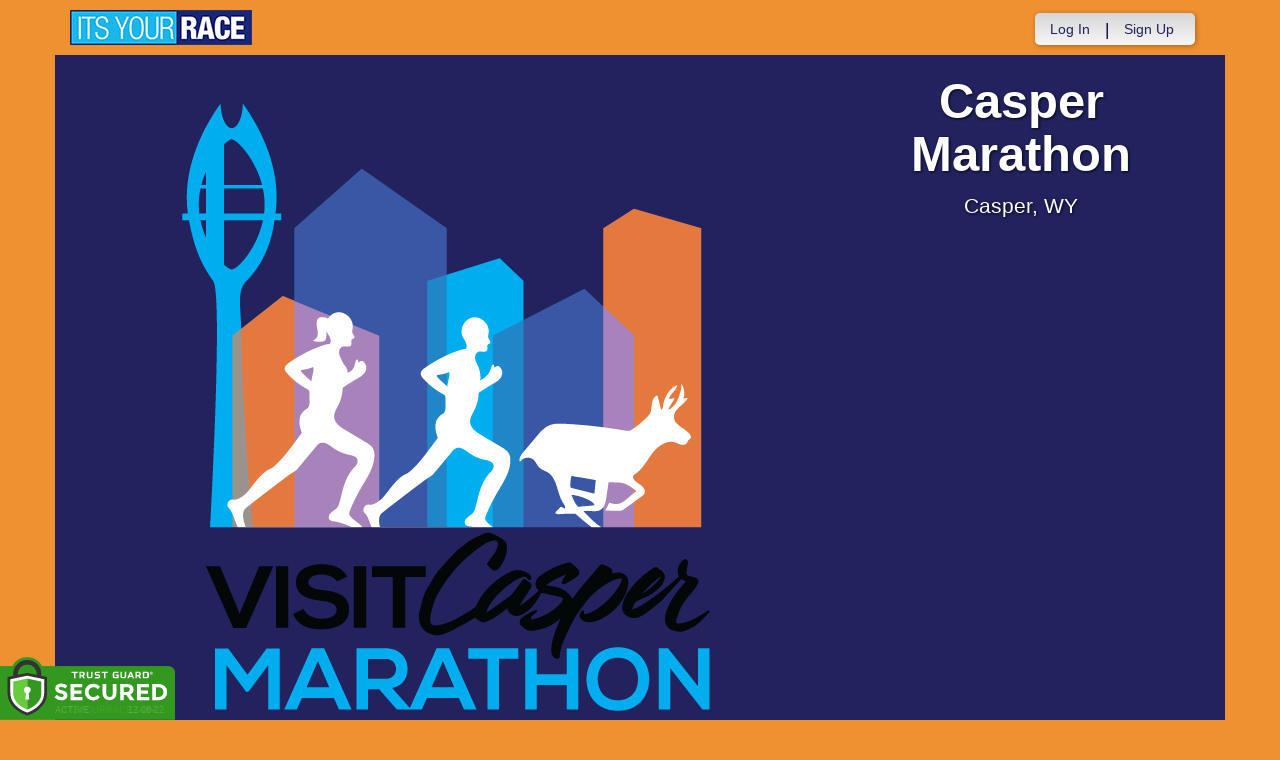

--- FILE ---
content_type: text/html; charset=utf-8
request_url: https://www.itsyourrace.com/Photos.aspx?id=6413&y=2017&srch=111
body_size: 14268
content:


<!DOCTYPE html>
<html lang="en">
  <head><meta charset="utf-8" /><meta http-equiv="X-UA-Compatible" content="IE=edge" /><meta name="viewport" content="width=device-width, initial-scale=1" /><meta name="description" /><meta name="author" /><meta name="google-site-verification" content="l3iJD8enYU434h1nNM1YI2-loi-1TpXi8mX8fB9CWZo" /><link rel="shortcut icon" href="/favicon.ico" /><link href="/content/assets/css/styles.css?v=3" rel="stylesheet" type="text/css" /><link href="//fonts.googleapis.com/css?family=Open+Sans:300,400italic,400,700" rel="stylesheet" type="text/css" />

    <style>
        .event-map { margin:15px; padding:0; border:1px solid #cccccc; }
        .map-iframe { border-width:0; }
    </style>

    <script src="https://ajax.googleapis.com/ajax/libs/jquery/2.0.2/jquery.min.js"></script>
     <script src="https://ajax.googleapis.com/ajax/libs/jqueryui/1.11.2/jquery-ui.min.js"></script>
    <script src="/content/assets/js/bootstrap.js"></script>
    <!-- the word rotator -->

    <!-- HTML5 shim and Respond.js IE8 support of HTML5 elements and media queries -->
    <!--[if lt IE 9]>
      <script src="https://oss.maxcdn.com/libs/html5shiv/3.7.0/html5shiv.js"></script>
      <script src="https://oss.maxcdn.com/libs/respond.js/1.4.2/respond.min.js"></script>
    <![endif]-->

    
    <title></title>

    <style>
        .well {padding:0;}
        .well-white { background-color:#FFFFFF; }
        .well-content { margin:20px 10px; }
        .well.well-with-header h4 { background-color: #0082D0; text-align:left; color: #ffffff; margin: 0; margin-bottom: 15px; padding: 5px 0 5px 10px; -webkit-border-top-right-radius: 4px;
            -moz-border-top-left-radius: 4px; -moz-border-top-right-radius: 4px; border-top-left-radius: 4px; border-top-right-radius: 4px; -webkit-border-top-left-radius: 4px; }
        .form-control { display:inline-block; }
        ul.adminPhotos { margin: 3px 0 3px 0; list-style:none; overflow:visible; padding:0 !important; }
        ul.adminPhotos li { float: left; margin: 0 2px; }
        #photo-container { text-align:center; margin-top:0;}
        #photoImage { border:2px solid #0082d0; display:none;}
        #photo-prev { float:left; width:42px; }
        #photo-next { float:right; width:42px; }
        #photo-image { float:left; width:550px; }
        #photo-tools { min-height:25px; background-color:#0082d0; margin:0; padding:2px; }
        #photo-counter { float:left; width:30%; color:#ffffff; text-align:left; padding-left:20px; }
        .photo-download { float:right; width:auto; padding:0 10px; color:#ffffff; text-align:right; }
        .photo-download a { color:#ffffff; }
        .photo-buy { float:right; width:auto; padding:0 10px; color:#ffffff; text-align:right; }
        .photo-buy a { color:#ffffff; }
        #photo-share { float:right; width:20%; padding:0 10px; color:#ffffff; text-align:right; }
        #photo-share a { color:#ffffff; }
        #buy-photo-options { width:auto; padding:5px; padding-left:0; text-align:left; }
        #buy-photo-options li { list-style:none; padding:3px; padding-left:0; }
        #buy-photo-prices { width:auto; padding:5px; padding-left:0; text-align:left; }
        #buy-photo-prices li { list-style:none; padding:3px; padding-left:0; }
        #pnlPhotoBuy { text-align:left; margin-left:45px; margin-top:10px; }
        #pnlPhotoBuy h3 { margin-bottom:0; font-weight:bold; }
        #pnlPhotoBuy p { margin-bottom:5px }
        #download-photo-options { display:none; background-color:#0082d0; width:auto; padding:5px; }
        #download-photo-options li { list-style:none; padding:3px; }
        #pnlPhotoDownload:hover ul { display:block; }

        #btnDownload:hover { color:#ffffff; }
        #pnlLowResWarning { margin-top:20px; display:none; }

        .photos-ad { margin:20px 0 20px 0; text-align:center; }
        .search-inline { display:inline-block; }

        @media (max-width: 800px) {
            #thumbnails { display:none; }
        }
    </style>

    <script>
        var propertag = propertag || {};
        propertag.cmd = propertag.cmd || [];
        (function() {
        var pm = document.createElement('script');
        pm.async = true; pm.type = 'text/javascript';
        var is_ssl = 'https:' == document.location.protocol;
        pm.src = (is_ssl ? 'https:' : 'http:') + '//global.proper.io/itsyourrace.min.js';
        var node = document.getElementsByTagName('script')[0];
        node.parentNode.insertBefore(pm, node);
        })();
    </script>
    
    <script src="/js/arg-1.2.min.js"></script>

    <script type="text/javascript">
        var fbAppId = '341516686455265';
        var websiteUrl = 'https://www.itsyourrace.com/';

        window.fbAsyncInit = function () {
            FB.init({
                appId: fbAppId,
                status: true,
                cookie: true,
                xfbml: true
            });
        };

        (function (doc) {
            var js;
            var id = 'facebook-jssdk';
            var ref = doc.getElementsByTagName('script')[0];
            if (doc.getElementById(id)) {
                return;
            }
            js = doc.createElement('script');
            js.id = id;
            js.async = true;
            js.src = "//connect.facebook.net/en_US/all.js";
            ref.parentNode.insertBefore(js, ref);
        }(document));

        var pageSize = 18;

        $(document).ready(function () {
            var id = (Arg('id') == undefined ? 0 : Arg('id'));
            var pg = (Arg('pg') == undefined ? 1 : Arg('pg'));
            var prev = (Arg('prev') == undefined ? 'n' : Arg('prev'));
            var srch = (Arg('srch') == undefined ? '' : Arg('srch'));
            var y = (Arg('y') == undefined ? 0 : Arg('y'));

            var photoType = $('#ddlPhotoTypes').val();
            if (photoType == 'participant') {
                $('#pnlBibNumber').show();
            }
            else {
                $('#pnlBibNumber').hide();
            }

            var photoList = $('#hdnPhotos').val();
            var photos = new Array();
            photos = photoList.split(',');

            var resolutionList = $('#hdnResolutions').val();
            var resolutions = new Array();
            resolutions = resolutionList.split(',');

            var totalPhotos = $('#hdnTotalPhotos').val();
            var photoCount = photos.length;
            var currPhoto = 0;

            //alert('totalPhotos: ' + totalPhotos);
            //alert('photoCount: ' + photoCount);

            if (prev == 'y') {
                currPhoto = pageSize - 1;
            }

            //alert('currPhoto: ' + currPhoto);

            $('#photoImage').attr('src', 'PhotoPreview.ashx?pt=' + photoType + '&id=' + photos[currPhoto] + GetIsMultiStage());
            $('#btnDownload').attr('href', 'PhotoPreview.ashx?pt=' + photoType + '&id=' + photos[currPhoto] + GetIsMultiStage());
            $('#loaderImage').hide();
            $('#photoImage').show();

                var res = resolutions[currPhoto];
                //alert(res);
                if (res == 'False') {
                    $('#pnlLowResWarning').show();
                }
                else {
                    $('#pnlLowResWarning').hide();
                }

            UpdateCounts();

            $('a.showImage').click(function (e) {
                var id = $(this).attr('id');
                var imgUrl = 'PhotoPreview.ashx?pt=' + photoType + '&id=' + id;
                $('#photoImage').attr('src', 'PhotoPreview.ashx?pt=' + photoType + '&id=' + id + GetIsMultiStage());
                $('#btnDownload').attr('href', 'PhotoPreview.ashx?pt=' + photoType + '&id=' + id + GetIsMultiStage());
                currPhoto = photos.indexOf(id);

                var res = resolutions[currPhoto];
                //alert(res);
                if (res == 'False') {
                    $('#pnlLowResWarning').show();
                }
                else {
                    $('#pnlLowResWarning').hide();
                }

                UpdateCounts();
                e.preventDefault();
            });

            $('#lnkPrevPhoto').click(function (e) {
                currPhoto--;

                if (currPhoto >= 0) {
                    $('#photoImage').attr('src', 'PhotoPreview.ashx?pt=' + photoType + '&id=' + photos[currPhoto] + GetIsMultiStage());
                    $('#btnDownload').attr('href', 'PhotoPreview.ashx?pt=' + photoType + '&id=' + photos[currPhoto] + GetIsMultiStage());
                    var res = resolutions[currPhoto];
                    //alert(res);
                    if (res == 'False') {
                        $('#pnlLowResWarning').show();
                    }
                    else {
                        $('#pnlLowResWarning').hide();
                    }
                    UpdateCounts();
                }
                else {
                    var url = window.location.pathname + '?id=' + id + '&y=' + y + '&pt=' + photoType + '&pg=' + (Number(pg) - Number(1)) + '&srch=' + srch + '&prev=y';
                    window.location = url;
                    e.preventDefault();
                }
            });

            $('#lnkNextPhoto').click(function (e) {
                currPhoto++;

                //alert(currPhoto);
                //alert(photoCount);

                if (currPhoto < photoCount) {
                    $('#photoImage').attr('src', 'PhotoPreview.ashx?pt=' + photoType + '&id=' + photos[currPhoto] + GetIsMultiStage());
                    $('#btnDownload').attr('href', 'PhotoPreview.ashx?pt=' + photoType + '&id=' + photos[currPhoto] + GetIsMultiStage());
                    var res = resolutions[currPhoto];
                    //alert(res);
                    if (res == 'False') {
                        $('#pnlLowResWarning').show();
                    }
                    else {
                        $('#pnlLowResWarning').hide();
                    }
                    UpdateCounts();
                }
                else {
                    var url = window.location.pathname + '?id=' + id + '&y=' + y + '&pt=' + photoType + '&pg=' + (Number(pg) + Number(1)) + '&srch=' + srch;
                    window.location = url;
                    e.preventDefault();
                }
            });

            $('#ddlYear').change(function (e) {
                var url = window.location.pathname + '?id=' + id + '&pt=' + photoType + '&y=' + $(this).val();
                window.location = url;
                e.preventDefault();
            });

            $('#btnDownload').click(function (e) {
                var param = { siteId: id, statsTypeId: 31, photoId: photos[currPhoto] };

                $.ajax({
                    url: "photos.aspx/InsertStat",
                    data: JSON.stringify(param),
                    dataType: "json",
                    type: "POST",
                    contentType: "application/json; charset=utf-8",
                    dataFilter: function (data) { return data; },
                    success: function (data) {

                    },
                    error: function (XMLHttpRequest, textStatus, errorThrown) {
                        //alert('err:' + XMLHttpRequest.responseText);
                    }
                });
            });

            $('.btnBuy').click(function (e) {
                var buttonId = $(this).attr('id');

                var param = { siteId: id, statsTypeId: 41, photoId: photos[currPhoto] };

                $.ajax({
                    url: "photos.aspx/InsertStat",
                    data: JSON.stringify(param),
                    dataType: "json",
                    type: "POST",
                    contentType: "application/json; charset=utf-8",
                    dataFilter: function (data) { return data; },
                    success: function (data) {
                        var pt = 'dd';
                        var pid = photos[currPhoto];

                        if (buttonId === 'btnBuy2') {
                            pt = 'fc';
                        }

                        if (buttonId === 'btnBuy3') {
                            pid = photos;
                        }

                        var url = 'PhotosAddToOrder.aspx?id=' + id + '&y=' + y + '&pg=' + pg + '&srch=' + srch + '&pid=' + pid + '&pt=' + pt + '&type=' + photoType;
                        //alert('url: ' + url);
                        window.location.href = url;
                    },
                    error: function (XMLHttpRequest, textStatus, errorThrown) {
                        //alert('err:' + XMLHttpRequest.responseText);
                    }
                });
            });

            $('#btnShare').click(function (e) {
                var imgUrl = websiteUrl + 'PhotoPreview.ashx?&pt=' + photoType + '&id=' + photos[currPhoto] + GetIsMultiStage();

                FB.ui({
                    method: 'share',
                    href: imgUrl
                    //name: '',
                    //link: window.location.href,
                    //caption: '',
                    //picture: imgUrl,
                    //description: ''
                }, function (response) {
                    if (response && response.post_id) {
                        var param = { siteId: id, statsTypeId: 21, photoId: photos[currPhoto] };

                        $.ajax({
                            url: "photos.aspx/InsertStat",
                            data: JSON.stringify(param),
                            dataType: "json",
                            type: "POST",
                            contentType: "application/json; charset=utf-8",
                            dataFilter: function (data) { return data; },
                            success: function (data) {

                            },
                            error: function (XMLHttpRequest, textStatus, errorThrown) {
                                //alert('err:' + XMLHttpRequest.responseText);
                            }
                        });
                    }
                    else {
                        //alert('222222');
                    }
                });

                e.preventDefault();
            });

            function UpdateCounts() {
                $('#lblCurrPhoto').html(18 * (pg - 1) + currPhoto + 1);
                $('#lblTotalPhoto').html(totalPhotos);

                var currentPhoto = 18 * (pg - 1) + currPhoto + 1;
                
                //alert('currentPhoto2: ' + currentPhoto);
                //alert('totalPhotos: ' + totalPhotos);

                if (currentPhoto >= totalPhotos) {
                    $('#lnkNextPhoto').hide();
                }
                else {
                    $('#lnkNextPhoto').show();
                }

                if (currentPhoto <= 1) {
                    //$('#lnkPrevPhoto').hide();
                }
                else {
                    $('#lnkPrevPhoto').show();
                }
            }

            function GetIsMultiStage() {
                var isMultiStage = $('#hdnIsMultiStage').val();
                if (isMultiStage == '1') {
                    return "&ms=1";
                }
                else {
                    return "";
                }
            }
        });

    </script>
<title>

</title></head>
<body>

<form name="form1" method="post" action="./Photos.aspx?id=6413&amp;y=2017&amp;srch=111" id="form1">
<div>
<input type="hidden" name="RadScriptManager1_TSM" id="RadScriptManager1_TSM" value="" />
<input type="hidden" name="__EVENTTARGET" id="__EVENTTARGET" value="" />
<input type="hidden" name="__EVENTARGUMENT" id="__EVENTARGUMENT" value="" />
<input type="hidden" name="__LASTFOCUS" id="__LASTFOCUS" value="" />
<input type="hidden" name="__VIEWSTATE" id="__VIEWSTATE" value="/[base64]/[base64]/[base64]/vFYEnNY7EprCqkFnHhl" />
</div>

<script type="text/javascript">
//<![CDATA[
var theForm = document.forms['form1'];
if (!theForm) {
    theForm = document.form1;
}
function __doPostBack(eventTarget, eventArgument) {
    if (!theForm.onsubmit || (theForm.onsubmit() != false)) {
        theForm.__EVENTTARGET.value = eventTarget;
        theForm.__EVENTARGUMENT.value = eventArgument;
        theForm.submit();
    }
}
//]]>
</script>


<script src="/WebResource.axd?d=tfPY8PMXhvA0xPE2jHTvXDwsmmDzl49swAaHf0r6QJ1mvlM14PM_F4APyAr_HP5TicmXHVD5zTREqhkbugnaoYcJQfY1&amp;t=638942066805310136" type="text/javascript"></script>


<script src="/Telerik.Web.UI.WebResource.axd?_TSM_HiddenField_=RadScriptManager1_TSM&amp;compress=1&amp;_TSM_CombinedScripts_=%3b%3bSystem.Web.Extensions%2c+Version%3d4.0.0.0%2c+Culture%3dneutral%2c+PublicKeyToken%3d31bf3856ad364e35%3aen-US%3a64455737-15dd-482f-b336-7074c5c53f91%3aea597d4b%3ab25378d2" type="text/javascript"></script>
<div>

	<input type="hidden" name="__VIEWSTATEGENERATOR" id="__VIEWSTATEGENERATOR" value="2A5B0204" />
	<input type="hidden" name="__EVENTVALIDATION" id="__EVENTVALIDATION" value="/wEdABEcGj2DtlmBlAZNrrwDbrYUl4+ILJ/AXgBhls7Ajmqqq8ah0S9NK7fGnZ3gXyvPHX2FokWZ4V1pxluu9qjg60OAcFpyEho21yFh9mi857vYO/VF7N17OGdfvDavsvJ3rC/in4YNcbTMZge7Ksc2o6HqU5sZBp1zrv9ojOFX5za8ZVBasB77u2QjMJhAHclta9SVA4FIq/B86Vnr6IbS+574jkxbpcxoWPNP2dR2wiSei6WiwjCplR4RDseXxe2oDa4FwBaHoJVvSLoEz7hipnePAdnV/PZMakqPEby6tITMkPyrfowz3XG2F4Zgc/qCKqHO20hOlbKEVkb2A4fXwU54m82QINGnY4j6BSjwl0rO/rOW1pXRysXh/8588pp0Mt3kpPaf" />
</div>

    

    <script type="text/javascript">
//<![CDATA[
Sys.WebForms.PageRequestManager._initialize('ctl00$RadScriptManager1', 'form1', [], [], [], 90, 'ctl00');
//]]>
</script>


    

<script>
    function SetLanguageCookie(selectedLanguage) {
      var expDate = new Date();
      expDate.setDate(expDate.getDate() + 20); // Expiration 20 days from today
      document.cookie = "langCookie=" + selectedLanguage + "; expires=" + expDate.toUTCString() + "; path=/";
      window.location.reload(true);
    };
</script>




    <style>
        .navbar-brand { padding: 10px 10px 10px 0; height:auto; }
        .navbar-nav { margin-top:8px; padding-left: 10px; padding-top:0; }
        @media (min-width: 768px) {
            .navbar-nav > li > a {
                padding-top: 10px;
                padding-bottom: 10px;
            }
        }
        li.dropdown.language-li {
            min-width: 110px;
            text-align: right;
        }

        .navbar-nav > li > .language-menu {
            padding: 3px 0 3px 0;
            margin-top: -8px;
            border: 1px solid #49dffa;
            border-radius: 0;
            border-bottom-right-radius: 0;
            border-bottom-left-radius: 0;
        }

        @media (min-width: 768px) {
            .navbar-right .language-menu {
                left: auto;
                right: 5px;
            }
        }

        .open > .language-menu {
            display: block;
            border-top: 1px solid #2b8dcc !important;
        }

        .language-menu {
            position: absolute;
            top: 100%;
            z-index: 1000;
            display:none;
            min-width: 100px;
            margin: 0;
            list-style: none;
            font-size: 14px;
            background-color: #2b8dcc;
            box-shadow: 0 6px 12px rgba(0,0,0,.175);
            background-clip: padding-box;
        }

       .language-menu li { text-align:right;  padding:3px 10px 3px 0;}
       .language-menu li a { color:#49dffa; }

        .nav .open > a, .nav .open > a:focus, .nav .open > a:hover {
            background-color: #2b8dcc;
            border-color: #49dffa;
            border-bottom-color:#2b8dcc;
        }

        ul.language { width:120px !important; }

    </style>

    <!-- begins new navbar -->
    <div id="pnlLoggedOut2" class="" role="navigation">
      <div class="container">
        <div class="navbar-header">
          <button type="button" class="navbar-toggle" data-toggle="collapse" data-target=".navbar-collapse">
            <span class="sr-only">Toggle navigation</span>
            <span class="icon-bar"></span>
            <span class="icon-bar"></span>
            <span class="icon-bar"></span>
          </button>
          <a class="navbar-brand" href="http://www.itsyourrace.com/"><img src="https://www.itsyourrace.com/content/assets/img/its-your-race-logo.jpg" alt="ITS YOUR RACE logo" /></a>
          <div class="navbar-right secret pad bump-login">
            <ul id="menu-header-menu" class="nav navbar-nav-right">
              <li class="menu-item menu-item-type-post_type menu-item-object-page current_page_item">
                <a href="https://www.itsyourrace.com/login.aspx">Log In</a>
              </li>
              <li class="menu-item menu-item-type-post_type menu-item-object-page current_page_item">
                <p class="nav-p">|</p>
              </li>
              <li class="menu-item menu-item-type-post_type menu-item-object-page current_page_item">
                <a href="https://www.itsyourrace.com/signup.aspx">Sign Up</a>
              </li>
              <li class="menu-item menu-item-type-post_type menu-item-object-page current_page_item">
                <a class="btn btn-drk nav-btn-space" href="https://www.itsyourrace.com/admin/CreateEvent.aspx">Add My Event</a>
              </li>
            </ul>
          </div>
        </div>

        

        <div class="navbar-collapse collapse">
            <div class="navbar-right bump-login">
                <ul id="menu-header-menu" class="nav navbar-nav-right">
                    <li class="menu-item menu-item-type-post_type menu-item-object-page current_page_item">
                        <a href="https://www.itsyourrace.com/login.aspx">Log In</a>
                    </li>
                    <li class="menu-item menu-item-type-post_type menu-item-object-page current_page_item">
                        <p class="nav-p">|</p>
                    </li>
                    <li class="menu-item menu-item-type-post_type menu-item-object-page current_page_item">
                        <a href="https://www.itsyourrace.com/signup.aspx">Sign Up</a>
                    </li>
                </ul>
            </div>
        </div><!--/.navbar-collapse -->
      </div>
    </div>
    <!-- /new navbar -->



    

    <link href="/CustomCss.ashx?id=6413" rel="stylesheet" />









<div id="pnlCustomHeader" class="jumbotron event-header">
    <div class="container">
        <div class="row">
            <div class="col-md-12" style="text-align:center; margin-left:-15px;">
                <div class="custom-header">
                    <img src="http://iyrwebstorage.blob.core.windows.net/events/6413/VCMarathon_Logo_color_web_22.png" id="imgCustomHeader" />
                </div>

                <h1 id="event-name" class="main-h1">Casper Marathon</h1>
                <p id="event-citystate">Casper, WY</p>
            </div>
        </div>
    </div>
</div>

<!-- Main jumbotron for a primary marketing message or call to action -->


<div id="main-container" class="container">
    <!-- the event list -->

    <div class="row event-nav">

        <div class="event-nav-box">
            <ul class="nav nav-pills">
                <li id="liAbout"><a id="lnkAbout" href="/event.aspx?id=6413">About</a></li>
                <li id="liEventSchedule"></li>
                <li id="liParticipants"><a id="lnkParticipants" href="/ParticipantList.aspx?id=6413">Participants</a></li>
                <li id="liTeams"><a id="lnkTeams" href="/TeamList.aspx?id=6413">Teams</a></li>
                <li id="liResults"><a id="lnkResults" href="/Results.aspx?id=6413">Results</a></li>
                <li id="liPhotos"><a id="lnkPhotos" href="/photos.aspx?id=6413">Photos</a></li>
                <li id="liAwards"><a id="lnkAwards" href="/Awards.aspx?id=6413">Awards</a></li>
                
                
                <li id="liSponsors"><a id="lnkSponsors" href="/Sponsors.aspx?id=6413">Sponsors</a></li>
                <li id="liContact"><a id="lnkContact" href="/EventContact.aspx?id=6413">Contact</a></li>
                
                
                
                
                
            </ul>
            
        </div>

    </div>


    <input type="hidden" name="ctl00$ContentPlaceHolder1$hdnSiteId" id="hdnSiteId" value="6413" />

    <div class="row event-group" style="padding-bottom:0;">
        <div class="col-md-12 body-content">
            <h1>Photos</h1>

            

            <div id="pnlPhotos">
	
                

                

                <div class="well well-white well-with-header" style="margin-top:25px;">
                    <h4>Search</h4>

                    <div class="well-content">
                        <div class="col-md-10 pull-left">
                            <div class="search-inline">
                                
                                    <strong>Year:</strong>
                                    &nbsp;
                                    <select name="ctl00$ContentPlaceHolder1$ddlYear" onchange="javascript:setTimeout(&#39;__doPostBack(\&#39;ctl00$ContentPlaceHolder1$ddlYear\&#39;,\&#39;\&#39;)&#39;, 0)" id="ddlYear" class="form-control" style="width:80px;">
		<option value="2021">2021</option>
		<option selected="selected" value="2017">2017</option>
		<option value="2016">2016</option>

	</select>
                                    &nbsp;&nbsp;&nbsp;
                                
                            </div>

                            <div class="search-inline">
                                <strong>Type of Photos:</strong>
                                &nbsp;
                                <select name="ctl00$ContentPlaceHolder1$ddlPhotoTypes" onchange="javascript:setTimeout(&#39;__doPostBack(\&#39;ctl00$ContentPlaceHolder1$ddlPhotoTypes\&#39;,\&#39;\&#39;)&#39;, 0)" id="ddlPhotoTypes" class="form-control" style="width:180px;">
		<option value="event">Event Photos</option>
		<option selected="selected" value="participant">Participant Photos</option>

	</select>
                                &nbsp;&nbsp;&nbsp;
                            </div>

                            <div id="pnlBibNumber" class="search-inline">
                                <strong>Bib Number:</strong>
                                &nbsp;
                                <input name="ctl00$ContentPlaceHolder1$txtBibNumber" type="text" value="111" id="txtBibNumber" class="form-control" style="width:100px;" />
                                &nbsp;
                                <input type="submit" name="ctl00$ContentPlaceHolder1$btnSearch" value="Go" id="btnSearch" class="btn btn-primary" />
                            </div>
                        </div>
                        <div class="col-md-5 pull-right">
                            
                        </div>
                        <div style="clear:both;"></div>
                    </div>
                </div>

                

                <div id="pnlYesPhotos">
		
                    <div id="thumbnails" class="col-sm-5 well well-white well-with-header">
                        <h4>Participant Photos</h4>

                        <div class="well-content">
                            <div id="pnlPager">
			
                                <div class="pager">
                                    
                                    &nbsp;
                                    
                                    &nbsp;
                                    Page:
                                    &nbsp;
                                    <select name="ctl00$ContentPlaceHolder1$ddlPage" onchange="javascript:setTimeout(&#39;__doPostBack(\&#39;ctl00$ContentPlaceHolder1$ddlPage\&#39;,\&#39;\&#39;)&#39;, 0)" id="ddlPage" style="width:90px;">
				<option selected="selected" value="1">1</option>

			</select>
                                    &nbsp;
                                    
                                    &nbsp;
                                    
                                    <br /><br />
                                    
                                </div>
                            
		</div>

                            
                                    <ul class="adminPhotos">
                                
                                    <li>
                                        <a href="" class="showImage" id='8724269' ><img src='https://iyrphotos.blob.core.windows.net/photos/84dad5b6/thumb/JSL-84dad5b6-00111-Marathon-20170604-094833753-636321665202913342-1.jpg' /></a>
                                    </li>
                                
                                    <li>
                                        <a href="" class="showImage" id='8724270' ><img src='https://iyrphotos.blob.core.windows.net/photos/84dad5b6/thumb/JSL-84dad5b6-00111-Marathon-20170604-094833753-636321665203535231-2.jpg' /></a>
                                    </li>
                                
                                    <li>
                                        <a href="" class="showImage" id='8724271' ><img src='https://iyrphotos.blob.core.windows.net/photos/84dad5b6/thumb/JSL-84dad5b6-00111-Marathon-20170604-094833753-636321665204433110-3.jpg' /></a>
                                    </li>
                                
                                    <li>
                                        <a href="" class="showImage" id='8724272' ><img src='https://iyrphotos.blob.core.windows.net/photos/84dad5b6/thumb/JSL-84dad5b6-00111-Marathon-20170604-094833753-636321665205349928-4.jpg' /></a>
                                    </li>
                                
                                    <li>
                                        <a href="" class="showImage" id='8724273' ><img src='https://iyrphotos.blob.core.windows.net/photos/84dad5b6/thumb/JSL-84dad5b6-00111-Marathon-20170604-094833753-636321665206212270-5.jpg' /></a>
                                    </li>
                                
                                    <li>
                                        <a href="" class="showImage" id='8724274' ><img src='https://iyrphotos.blob.core.windows.net/photos/84dad5b6/thumb/JSL-84dad5b6-00111-Marathon-20170604-094833753-636321665207465647-6.jpg' /></a>
                                    </li>
                                
                                    <li>
                                        <a href="" class="showImage" id='8724275' ><img src='https://iyrphotos.blob.core.windows.net/photos/84dad5b6/thumb/JSL-84dad5b6-00111-Marathon-20170604-094833753-636321665208243125-7.jpg' /></a>
                                    </li>
                                
                                    <li>
                                        <a href="" class="showImage" id='8724276' ><img src='https://iyrphotos.blob.core.windows.net/photos/84dad5b6/thumb/JSL-84dad5b6-00111-Marathon-20170604-094833753-636321665209200726-8.jpg' /></a>
                                    </li>
                                
                                    </ul>
                                
                            <div style="clear:both; margin-bottom:10px;"></div>
                        </div>
                    </div>

                    <div id="photo-container" class="col-sm-7">
                        <div id="photo-prev">
                            <a id="lnkPrevPhoto" class="btn btn-primary"><</a>
                        </div>
                
                        <div id="photo-image">
                            <img id="loaderImage" src='/images/loader.gif' />
                            <img id="photoImage" src='/images/spacer.gif' width="550" />

                            <div id="photo-tools">
                                <div id="photo-counter">
                                    <span id="lblCurrPhoto"></span> of <span id="lblTotalPhoto"></span>
                                </div>

                                <div id="photo-share">
                                    <a id="btnShare" href="#">Share</a>
                                </div>

                                

                            </div>

                            <div id="pnlLowResWarning" class="">
                                <strong>NOTE: This is a low resolution photo. Check back later to download the high resolution photo.</strong>
                            </div>
                        </div>
                        <div id="photo-next">
                            <a id="lnkNextPhoto" class="btn btn-primary">></a>
                        </div>
                        <div style="clear:both;"></div>
                        <div id="pnlPhotoBuy" class="buy-photo-options">
                            <h3>BUY YOUR PHOTOS</h3>
                            <p>(Click one of the links below to add to your cart)</p>
                            <ul id="buy-photo-options">
                                <li><a id="btnBuy1" class="btnBuy" href="#">Digital Download - $5.95</a></li>
                                <li>
                                    <a id="btnBuy2" class="btnBuy" href="#">Photo Finisher Certificate - $5.95</a>
                                    &nbsp;&nbsp;&nbsp;
                                    ( <a target="_blank" href="/images/sample-photo-certificate.jpg">view a sample</a> )
                                </li>
                                <li id="liMultiple"><a id="btnBuy3" class="btnBuy" href="#">Buy All 8 Photos - $3.95 each</a></li>
                            </ul>

                            <h3>PRICING</h3>
                            <p>
                                Buy more for less! Pricing for photo or finisher certificate digital downloads are:
                            </p>
                            <ul id="buy-photo-prices">
                                <li>Buy 1 for $5.95 each</li>
                                <li>Buy 2 or more for $4.95 each</li>
                                <li>Buy 3 or more for $3.95 each</li>
                            </ul>
                            <p>
                                Discounted price will be shown in the cart.
                            </p>

                        </div>
                        <div class="photos-ad">
                            <div id="ad1" class="proper-ad-unit">
                                <div id="proper-ad-itsyourrace_photos"> <script> propertag.cmd.push(function() { proper_display('itsyourrace_photos'); }); </script> </div>
                            </div>
                        </div>
                    </div>
                
	</div>
            
</div>
        </div>
    </div>

    <input type="hidden" name="ctl00$ContentPlaceHolder1$hdnTotalPhotos" id="hdnTotalPhotos" value="8" />
    <input type="hidden" name="ctl00$ContentPlaceHolder1$hdnPhotos" id="hdnPhotos" value="8724269,8724270,8724271,8724272,8724273,8724274,8724275,8724276" />
    <input type="hidden" name="ctl00$ContentPlaceHolder1$hdnResolutions" id="hdnResolutions" value="True,True,True,True,True,True,True,True" />
    <input type="hidden" name="ctl00$ContentPlaceHolder1$hdnIsMultiStage" id="hdnIsMultiStage" value="0" />

    <br /><br /><br /><br /><br /><br /><br />


    </div>
        <!-- /container -->
</div> <!-- this closes the div that is opened in the ctrl_EventHeader.ascx file -->    
    
<div id="fb-root"></div>



    

    <div class="footer-wrapper">
      <div class="container">
        <!--/row-->

        <div id="plCustomFooter" class="row">
          <footer>
              <div id="custom-footer">
                  <div style="text-align: center;"><span style="font-size: 48px; font-family: 'arial black', sans-serif;"><a href="https://runwyoming.com/">https://runwyoming.com/</a></span><img style="display: block; margin-left: auto; margin-right: auto;" src="http://iyrwebstorage.blob.core.windows.net/events/6413/294.jpg" alt="" width="840" height="627" /></div>
              </div>
              <div style="text-align:center; font-size:12px; margin:10px 0 5px 0;">
                <p>
                    © Innovative Timing Systems, LLC 2025. All Rights Reserved
                    <br>
                    <a href="/TermsOfUse.aspx">Terms of Use</a>
                    &nbsp;&nbsp;&nbsp;&nbsp;
                    <a href="/Privacy.aspx">Privacy Policy</a>
                    <br />
                    We've updated our Privacy Policy. <a href="/Privacy.aspx">Click here for more information</a>.
                    <br />
                    <a href="https://www.itsyourrace.com">https://www.itsyourrace.com</a>
                </p>
              </div>
              
          </footer>
        </div>
      </div>
    </div>

    
    
    <script type="text/javascript">
        var clicky_site_ids = clicky_site_ids || [];
        clicky_site_ids.push(100580214);
        (function () {
            var s = document.createElement('script');
            s.type = 'text/javascript';
            s.async = true;
            s.src = '//static.getclicky.com/js';
            (document.getElementsByTagName('head')[0] || document.getElementsByTagName('body')[0]).appendChild(s);
        })();
    </script>
    <noscript>
        <p>
            <img alt="Clicky" width="1" height="1" src="//in.getclicky.com/100580214ns.gif" /></p>
    </noscript>
    <!-- Bootstrap core JavaScript
    ================================================== -->
    <!-- Placed at the end of the document so the pages load faster -->
    
    <!-- legacy js -->
    
    <!--<script src="../../content/assets/legacy/js/bootstrap.min.js"></script>-->
    <script src="../../content/assets/legacy/js/theme.js"></script>
    <script src="../../content/assets/legacy/js/jquery.cookie.min.js"></script>

    <script>
        (function (i, s, o, g, r, a, m) {
            i['GoogleAnalyticsObject'] = r; i[r] = i[r] || function () {
                (i[r].q = i[r].q || []).push(arguments)
            }, i[r].l = 1 * new Date(); a = s.createElement(o),
            m = s.getElementsByTagName(o)[0]; a.async = 1; a.src = g; m.parentNode.insertBefore(a, m)
        })(window, document, 'script', '//www.google-analytics.com/analytics.js', 'ga');

        ga('create', 'UA-50023231-1', 'itsyourrace.com');
        ga('send', 'pageview');
    </script>
    <!-- show location box-->
    <script type="text/javascript">
        $(document).ready(
        function () {
            // the event row register button highlights
            $(".event-row, .results-grouper, .sponsored-grouper").hover(function () {
                $(this).find(".event-btn-hover, .results-btn").toggleClass("hide-register");
            });
        });
    </script>


</form>

<script src="https://ajax.googleapis.com/ajax/libs/jquery/3.3.1/jquery.min.js" integrity="sha384-tsQFqpEReu7ZLhBV2VZlAu7zcOV+rXbYlF2cqB8txI/8aZajjp4Bqd+V6D5IgvKT" crossorigin="anonymous"></script><script>tg_jq = jQuery.noConflict(true);</script> <div class="tgfloat tgBleft" style="position:fixed;bottom:0px;z-index: 999999;text-align:left;left:0px;"><img alt="Trust Guard Security Scanned" id="tg_1-bleft" class="tgfloat-inner" src="https://seal.trustguard.com/sites/itsyourrace.com/5d6fbb95f4a06109fdcba9cd.svg" style="border: 0; width: 175px; " oncontextmenu="var d = new Date(); alert('Copying Prohibited by Law - This image and all included logos are copyrighted by Trust Guard '+d.getFullYear()+'.'); return false;" /></div> <div id="tgSlideContainer"></div><script src="https://tgscript.s3.amazonaws.com/tgscript-v1.016.js" integrity="sha384-OYyvZ9WS0+acYgiltgIE5KBNF/E/1phX7oscLbBV3h2bOfygwkwxhjnybxN9roqy" crossorigin="anonymous"></script><script>document.write(tg_script_bottom_left); tg_load_animations("5d6a92075f92ba0f48ba3f06", "bottom_left");</script><link rel="stylesheet" rel="preload" href="https://tgscript.s3.amazonaws.com/cert-style-v1.011.css" integrity="sha384-n1YfSisynv0soSJM+IY37BSiVCk9RcYkupLvkkn7Id5MptKUsY+EN5Plz+Tw4dpc" crossorigin="anonymous"><style type="text/css">@media (max-width: 500px) { .tgfloat img { width:145px !important; }}</style>




</body>
</html>


--- FILE ---
content_type: text/css; charset=utf-8
request_url: https://www.itsyourrace.com/CustomCss.ashx?id=6413
body_size: 1904
content:
/* body begin */ 
body {
	padding-top:0 !important;   
	background-color: #ef9031;   
	color:#000;  
}    
/* body end */

a { color: #22225f; }    

a:hover { color: #22225f; }    

#pnlCustomHeader { margin-top:0 !important; background-color:t; min-height:50px; }    

/* full width begin  
.jumbotron { background-image:none; background-color:#22225f; background-position:top center; background-size:cover; width:100%; } .event-header { padding: 10px 0; }  
full width end */    

/* partial width begin  
.jumbotron { background-image:none; background-color:transparent; background-position:top center; background-size:cover; width:100%; } .jumbotron .container { background-color:#22225f; } .event-header { padding: 0; }  
partial width end */    

/* jumbotron begin */   
.jumbotron { background-image:none; background-color:transparent; background-position:top center; background-size:cover; width:100%; } .jumbotron .container { background-color:#22225f; } .event-header { padding: 0; }  
/* jumbotron end */    

#imgCustomHeader, #ctl00_imgCustomHeader { float:left; }    

.bump-login { padding-top:13px; }
.navbar-nav-right { height:32px; }
.nav-p { padding-top: 5px; }
.navbar-right  .nav > li > a { padding:6px 15px !important; }

@media (min-width: 768px) {
.navbar-nav > li > a { padding-top: 5px; padding-bottom: 5px; }
									   
}
.my-account { border: 1px solid #ffffff; color:#ffffff; }
a.my-account:hover, a.my-account:active, a.my-account:visited { color:#ffffff; }
	 

.nav .dropdown-toggle .caret {
    border-top-color: #ffffff;
    border-bottom-color: #ffffff;
    margin-top: 6px;
}

#hero { background: #ffffff; margin-top:0 !important; padding-top:0 !important; }  

.event-logo { display:block; }  
#event-name { display:block; }  
#event-citystate { display:block; }  

@media (max-width: 480px) {   
	.event-logo { display:block; margin: 15px auto; float: none;}   
	.navbar-brand { padding-left:20px; }  
	.navbar-toggle { margin-right:0; }  
	.main-h1 { margin-top:0; }  
	.event-header { padding-bottom:0; text-align:center; }  
}    

.navbar-nav > li > .language-menu {
	 
  border: 1px solid #ffffff;
}

.open > .language-menu {
  border-top: 1px solid #ffffff !important;
									
}

.language-menu {
  background-color: #ffffff;
}

.language-menu li a { color:#22225f; }
								   
						 

.nav .open > a, .nav .open > a:focus, .nav .open > a:hover {
    background-color: #22225f;
    border-color: #22225f;
    border-bottom-color:#22225f;
}

@media (min-width: 992px) { #main-container { } }    

#main-container { background-color: #ffffff; }    

.event-group { background-color: #ffffff; }    
.event-nav { top:0 !important; }    
.event-group .event-sidebar h3 {      
	border-top: 1px solid #22225f;      
	border-bottom: 1px solid #22225f;      
	background: #22225f;   
	color:#ffffff;  
}    

.event-group .event-sidebar {      
	padding: 0 0 20px;      
	margin-top: 25px;   
	color:#000000;  
}    

.event-nav-box .nav-pills>li.active a {      
	border-left-width: 0;      
	border-bottom: 5px solid #22225f;  
}    

.event-nav-box .nav-pills > li > a:hover {      
	border-left-width: 0;      
	border-bottom: 5px solid #22225f;  
}    

.event-nav-box .register-container .register-btn-box .register-btn {      
	background: #01ff01;  
}    

.event-nav-box .register-container .register-btn-box .register-btn:hover {      
	background: #01ff01;  
}    

.btn-primary {      
	background-color: #22225f;      
	background-image: linear-gradient(to bottom, #22225f, #22225f);      
	color: #FFFFFF;      
	border-color: #22225f;      
	-webkit-transition: all .2s ease;      
	-moz-transition: all .2s ease;      
	-o-transition: all .2s ease;      
	transition: all .2s ease;  
}    

.btn-primary:hover {      
	background-color: #22225f;      
	border-color: #22225f;  
}    

.filters label{ color:#343434; }    
#resultsTable th { background-color: #22225f; border-bottom:1px solid #343434; }    

.footer-wrapper { color:#22225f; }
.footer-wrapper a { color:#22225f; }
.footer-wrapper a:hover { color:#22225f; }

/* following are changes specific to registration pages */    

.register-custom-header {      
	background-color:#22225f;      
	margin-top:0;      
	margin-bottom:0;  
}    

.well.well-with-header h4{ background-color: #cccccc;  }      

#EventTickets table th { background-color: #cccccc; }    

@media (max-width: 480px) {  
	.wizard-steps { display: none; }  
}    

/* = ACTIVE STEPS
----------------------------*/
.wizard-steps .active-step a {
    background: #22225f;
}

.wizard-steps .active-step a:before {
    border-top: 20px solid #22225f;
    border-bottom: 20px solid #22225f;
}

.wizard-steps .active-step a:after {
    border-left: 20px solid #22225f;
}

/* = HOVER STATES
----------------------------*/
.wizard-steps .completed-step:hover a, .wizard-steps .active-step:hover a {
        color: #fff;
        background: #22225f;
}
    .wizard-steps .completed-step:hover a:before, .wizard-steps .active-step:hover a:before {
        border-top: 20px solid #22225f;
        border-bottom: 20px solid #22225f;
    }
    .wizard-steps .completed-step:hover a:after, .wizard-steps .active-step:hover a:after {
        border-left: 20px solid #22225f;
    }
.participant-container h3 {      
	background-color: #cccccc;  
}    

.well.well-white.well-with-header h4 { background-color: #22225f; }    

.footer-wrapper { 
background-color: transparent; 
border-top-width:0;
padding-top:0;
}

.footer-wrapper .container{ 
background-color: #ffffff; 
}

.footer-no-margin {
margin-left: -15px;
margin-right: -15px;
}

#plStandardFooter { background-color: #22225f; color:#ffffff; }
#plStandardFooter a { color:#ffffff; }

.AwardsHeader div {background-color: #ef9031; }

/* custom colors begin
color1=#ef9031, color2=#22225f, color3=#01ff01
custom colors end */

/* standard body begin
body {
	padding-top:0 !important;   
	background-color: #ef9031;   
	color:#000;  
}    
standard body end */

/* custom body begin
body {
        background-image:url('http://iyrwebstorage.blob.core.windows.net/events/6413/01db982d1f9141b0856e5d3472b89769.png'); 
        background-repeat: no-repeat;
        background-size: cover;
	padding-top:0 !important;   
	background-color: #ef9031;   
	color:#000;  
}    
custom body end */  

.breadcrumb { display:block; }